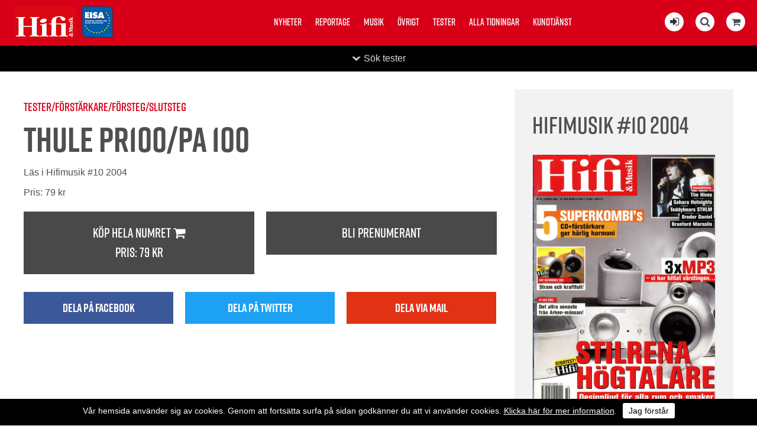

--- FILE ---
content_type: text/html; charset=utf-8
request_url: https://hifi-musik.se/test/e/2278/
body_size: 12944
content:


<!DOCTYPE html>
<html>
    <head><title>
	Hifi & Musik testar Thule PR100/PA 100 | hifi-musik.se
</title><meta name="content-language" content="sv" /><meta name="author" content="Webbpartner AB" /><meta name="generator" content="WebbEdit 3.1" /><meta name="robots" content="index,follow,noodp,noydir" /><meta name="viewport" content="width=device-width, initial-scale=1.0" />
    
        <script type="text/javascript" src="//ajax.googleapis.com/ajax/libs/jquery/1.8.2/jquery.min.js"></script>
        <script type="text/javascript">window.jQuery || document.write('<script src="/script/jquery.1.7.2.min.js" type="text/javascript"><\/script>')</script>
        <script src="/script/webbedit.misc.js" type="text/javascript"></script>
        <link href="/Css/font-awesome.min.css" rel="stylesheet" /><link href="/DefaultControls/css/share-buttons.css" rel="stylesheet" /><link rel="stylesheet" href="https://use.typekit.net/pco6kfy.css" />
    <link href="/template/css/issueContentView.css" rel="stylesheet" type="text/css" />
    <meta property="og:title" content="Hifi & Musik testar Thule PR100/PA 100 | hifi-musik.se" /><meta property="og:description" content="" /><meta property="og:link" content="https://hifi-musik.se" /><meta property="og:image" content="https://hifi-musik.se/Upload/images/share_image.jpg" />

        <script src="/Script/mmenu/jquery.mmenu.min.js"></script>
        <link href="/Script/mmenu/jquery.mmenu.css" rel="stylesheet" />
        <script type="text/javascript">
            $(document).ready(function () {
                $("#my-menu").mmenu({
                    // options
                    slidingSubmenus: false

                }, {
                    // configuration
                    offCanvas: {
                        pageNodetype: "form"
                    }
                });
            });
        </script>

        <link rel="stylesheet" href="https://use.typekit.net/pco6kfy.css" /><link href="/Script/lightbox/css/lightbox.css" rel="stylesheet" />
        <script src="/Script/lightbox/js/lightbox.js"></script>
        <link rel="shortcut icon" type="image/png" href="/upload/favicon/1681352807.jpg" /><style>.we-bg-img, .start-news-list-article-image {
    background-color: #efefef;
    background-blend-mode: darken;
}


@media screen and (min-width: 400px){

#footer {
    padding: 40px !important;
}
}

.article-content-tagline {
    margin-top: 15px !important;
}


.instagram-feed-header {
    margin: 0 0 20px 0;
}

.issue-content-item .label {
    font-size: 15px !important;
    font-weight: normal !important;
}


#footer {
    background: #000000 !important;
}


.category-listing-wrapper, .article-fliter-tag.current, .pager .current {
    background-color: #000000 !important;
}


p:last-child {
    margin: 0px;
}

.news-list-container .news-list-article-tagline {
    font-family: "rift", Arial, Sans-serif;
}


.issue-view-action a:link, .issue-view-action a:visited {
    font-family: "rift", Arial, Sans-serif;
}


#wrapper{
padding-top: 0px !important;
}

.cookiesContent p a{
color:#fff !important;
}

.cookiesContent .btnCookiesAccept {
    background-color: #ffffff !important;
    color: #000 !important;
}

.cookiesContent {
color:#fff;
background-color:#000 !important;
    position: fixed !important;
    bottom: 0 !important;
}

@media only screen and (max-width: 1660px){

.start-latest-issue-actions .button{
/*margin:8px 8px;*/
}

.start-latest-issue-text{
width: 100%;
 justify-content: space-between;
}

.start-latest-issue {
    background-color: #efefef;
    color: #000;
    /*justify-content: start;*/

    
    justify-content: space-between;
}

.start-latest-issue-actions .button{
float:left;
}

.start-latest-issue-container {
    background-color: #efefef;
}

}


/* ------------------------------------------------------------------------------- */




@media screen and (min-width: 1660px){

.start-latest-issue-wrapper {
    top: 20px;
}

.sticky .start-latest-issue-container {
    top: 20px;
}

.start-latest-issue {
    background-color: #eee;
    padding: 15px;
    box-sizing: border-box;
    width: 196px;
}
.start-latest-issue-actions .button {
    font-size: 18px;
}
}

@media screen and (min-width: 900px){
.start-main-article-image {
    width: 49%;
}
}

@media screen and (min-width: 880px){
.start-news-list-article {
    margin-bottom: 1.8%;
}
.social-media-feed-container {
    padding: 10px 0px 30px 0px;
}

}

@media screen and (min-width: 1200px){
.start-news-list-article {
    width: 23.5%;
}
}



@media screen and (max-width: 1200px){

.start-news-list-container {
    margin: 14px 0 40px;
}

.start-main-article {
    padding-top: 14px !important;
}

.start-news-list-article {
   /* width: 24%; */
margin-bottom: 14px;
}



.start-news-list-article-image {
    height: 16vw;
}

.article-view-wrapper {
    padding: 3% 0 80px !important;
}

}


@media screen and (max-width: 900px){
.start-main-article-image{
height: 62vw;
}
}


@media screen and (max-width: 880px){
.start-news-list-article-image {
    height: 33vw;
}
}


@media screen and (max-width: 450px){

.start-news-list-article-image, .start-main-article-image {
    height: 62vw;
}
}





@media only screen and (max-width: 600px){
.start-main-article-content {
    padding: 20px;
}
}


@media screen and (max-width: 860px){
#eisa {
    left: 70px !important;
}

.start-main-article {
    padding-top: 0 !important;
}

.start-news-list-container {
    margin: 0 !important;
}

}



.btnLoadMoreNews {
    padding: 0.8em 1.6em;
}


.social-media-feed-container {
    background: #efefef;
}

.facebook-feed .feed-title, .facebook-feed .feed-title a {
    color: #000;
margin-bottom:20px;
}

.instagram-feed-header h2, .instagram-feed-header h2 a {
    color: #000;
}



.article-content-preamble{
font-weight: 500;
font-family: "rift", Arial, Sans-serif;
}


.article-content-wrapper {
    padding: 20px 150px 20px;
}

.article-view-image {
    width: 95%;
    margin: 0 auto;
}

.article-content-article-date {
margin-top: 14px;
margin-bottom:5px;
    font-family: "rift", Arial, Sans-serif;
}

.article-content-tagline {
font-family: "rift", Arial, Sans-serif;
font-size:26px !important;
    margin-bottom: 5px !important;
}

.article-content-title {
font-size: 60px !important;
    line-height: 100%;
}


.article-view-image {
    margin-bottom: 20px;
}

.article-author-name {
    margin-bottom: 5px !important;
}

.article-fliter-tag {
    margin: 0 0px 5px 0 !important;
}




.start-main-article {
    padding-top: 22px;
}

.start-news-list-container {
    margin: 22px 0 40px;
}



.start-main-article-tagline {
    margin-bottom: 10px;
}



.start-news-list-article-content-wrapper {
    padding: 20px 20px 20px;
}

body {
    font-size: 16px !important;
}


.instagram-feed .image {
    margin: 5px;
}


.start-main-article-content {
    background-color: #efefef;
}


.facebook-posts .date {
    padding: 15px 20px 0 !important;
    font-size: 18px !important;
}

.facebook-posts .message {
    padding: 8px 20px 10px !important;
}


.topmenu {
    top: 20px !important;
}


.content-view-breadcrumbs {
    margin: 15px 0px 5px 0px;
}

.article-content-article-author {
    margin-top: 20px;
}

.inner {
    max-width: 1180px !important;
}

.start-news-list-article-tagline, .start-main-article-tagline {
    font-family: "rift", Arial, Sans-serif;
    font-size: 16px;
}</style><style></style><link href="/css/base.css?v=20190322" rel="stylesheet" /><link href="/Menu/css/shoppingCartLight.css?v=20190322" rel="stylesheet" /><link href="/DefaultControls/css/Search.css?v=20190322" rel="stylesheet" />
        <script src="/DefaultControls/script/search.js?v=1"></script>

        <link href="/template/css/issueview.css" rel="stylesheet" type="text/css" /><link href="/template/css/newslist.css?v=20190322" rel="stylesheet" type="text/css" />
<script type="text/javascript">

  var _gaq = _gaq || [];
  _gaq.push(['_setAccount', 'UA-21749710-1']);
  _gaq.push(['_trackPageview']);

  (function() {
    var ga = document.createElement('script'); ga.type = 'text/javascript'; ga.async = true;
    ga.src = ('https:' == document.location.protocol ? 'https://ssl' : 'http://www') + '.google-analytics.com/ga.js';
    var s = document.getElementsByTagName('script')[0]; s.parentNode.insertBefore(ga, s);
  })();

</script>
<!-- Global site tag (gtag.js) - Google Analytics -->
<!-- Analytics11  -->
<script async src="https://www.googletagmanager.com/gtag/js?id=UA-142672935-1"></script>
<script>
  window.dataLayer = window.dataLayer || [];
  function gtag(){dataLayer.push(arguments);}
  gtag('js', new Date());

  gtag('config', 'UA-142672935-1');
</script>


</head>
    <body>
        <form name="aspnetForm" method="post" action="/test/e/2278/" id="aspnetForm">
<div>
<input type="hidden" name="__EVENTTARGET" id="__EVENTTARGET" value="" />
<input type="hidden" name="__EVENTARGUMENT" id="__EVENTARGUMENT" value="" />
<input type="hidden" name="__VIEWSTATE" id="__VIEWSTATE" value="/[base64]" />
</div>

<script type="text/javascript">
//<![CDATA[
var theForm = document.forms['aspnetForm'];
if (!theForm) {
    theForm = document.aspnetForm;
}
function __doPostBack(eventTarget, eventArgument) {
    if (!theForm.onsubmit || (theForm.onsubmit() != false)) {
        theForm.__EVENTTARGET.value = eventTarget;
        theForm.__EVENTARGUMENT.value = eventArgument;
        theForm.submit();
    }
}
//]]>
</script>


<script src="/WebResource.axd?d=7lnwcxdJh45r_XTZv2lXKhTglh4YXMhpzp-dPeAgmD7cS7y8EIxTcNForDblGeE_FvCJrPraXm7UW7MWmieKI6vafQyUbzi3IpFnmRPZ-QE1&amp;t=638942282805310136" type="text/javascript"></script>


<script src="/ScriptResource.axd?d=knBGf49c_24TKgFQzIv_gPgDoFQ50kbo-ODRKym_og20SvPxMqxLj4GYuvzUKMv2GJ6biw3RZ0WtAMSgzZD86XccbzMPYHEU4jIyPLVpJtxtHBaaew_A626A2v2Jm7amZ0_n9E2oB4Tv5MEi0bSIAEozxjTNEMzCQHPDfgC7zRvrT9jRDJhQuxHZ8SE8xDOE0&amp;t=32e5dfca" type="text/javascript"></script>
<script type="text/javascript">
//<![CDATA[
if (typeof(Sys) === 'undefined') throw new Error('ASP.NET Ajax client-side framework failed to load.');
//]]>
</script>

<script src="/ScriptResource.axd?d=ypO6QQBrRDGycmLStCI6fxUX6fAOYxxvAS3FA8qXaKvZym3hsMci8kvFyLliYb50ojVEbZyLxre-pqqbWB6pp_iNCUmtTUUPVf0W50ah2-TcVvXV1sQ3BqhRk89zXCMI_E06DJiivLJ6tpW7cmDm3RFAA1-gmFRcZuKuiWN6yddkqXE1tjyA1j9-NL9PLZ4w0&amp;t=32e5dfca" type="text/javascript"></script>
            <script type="text/javascript">
//<![CDATA[
Sys.WebForms.PageRequestManager._initialize('ctl00$ScriptManager1', 'aspnetForm', ['tctl00$ShoppingCartLight$ctl00','','tctl00$ShoppingCartLight$ctl01','','tctl00$ContentPlaceHolder1$ctl01',''], ['ctl00$ShoppingCartLight$btnReloadCart','','ctl00$ContentPlaceHolder1$btnAddToCart',''], [], 90, 'ctl00');
//]]>
</script>


            <div id="wrapper">
	            <div class="header">
                    <a id="responsive-menu-btn" href="#my-menu">
                        <i class="fa fa-bars" aria-hidden="true"></i></a>
                    <a href="/" id="logo">
                        <span class="helper"></span>
                        <img id="ctl00_HeaderLogo" src="/Upload/logo/741222716.jpg" alt="logotyp" style="border-width:0px;" />
                    </a>
                    <a href="https://www.eisa.eu/" class="eisa-header-logo" target="_blank">
                        <img src="/gfx/eisa-logo-promo.png" alt="Eisa" id="eisa" />
                    </a>
                    
<div class="topmenu">
    <ul>
        
        <li class="">
            <a href="/nyheter/" >Nyheter</a>
            
        </li>
        
        <li class="">
            <a href="/reportage/" >Reportage</a>
            
        </li>
        
        <li class="">
            <a href="/musik/" >Musik</a>
            
        </li>
        
        <li class="">
            <a href="/ovrigt/" >Övrigt</a>
            
        </li>
        
        <li class="">
            <a href="/tester/" >Tester</a>
            
        </li>
        
        <li class="">
            <a href="/alla-tidningar/" >Alla tidningar</a>
            
        </li>
        
        <li class="">
            <a href="/kundtjanst/" >Kundtjänst</a>
            
        </li>
        
    </ul>

</div>

                    <div class="extraLinks">
                        <span class="loginIcon">
                            <a id="ctl00_loginBtn" title="Logga in för att läsa digitalt" href="/logga-in/"><i class="fa fa-sign-in" aria-hidden="true"></i></a>
                            
                        </span>
                        
<span class="searchIcon"><i class="fa fa-search" aria-hidden="true"></i></span>

<div id="overlay-search">
    <span class="overlay-search-close">&#935;</span>
    <span class="overlay-search-title">Sök på sidan</span>
    <div style="clear:both;"></div>
    <input name="ctl00$Search$tbxOverlaySearch" type="text" id="ctl00_Search_tbxOverlaySearch" class="overlay-search-tbx" autocomplete="off" onkeydown="if(event.which || event.keyCode){if ((event.which == 13) || (event.keyCode == 13)) {return false;}} else {return true}; " />
    <div style="clear:both;"></div>
    <div id="divOverlaySearchResults"></div>
</div>

                        

<div class="shopping-cart-light">
    <div class="shopping-cart-light-icon">
        <i class="fa fa-shopping-cart" aria-hidden="true"></i>
    </div>
    <div class="shopping-cart-light-content">
        <div class="shopping-cart-light-close-button">
            <img class="shopping-cart-light-close-button-icon" src="/gfx/x-delete-button_64.png" />
        </div>
        <div id="ctl00_ShoppingCartLight_ctl00">
	
                <p>Du har <span class="productcount">0</span> produkter i varukorgen.</p><p>Summa totalt: 0:-</p>
            
</div>
        <a href="/sv/e/checkout/" class="avieworder">Till kassan &raquo;</a>
    </div>
    <div id="ctl00_ShoppingCartLight_ctl01">
	
            <input type="submit" name="ctl00$ShoppingCartLight$btnReloadCart" value="" id="ctl00_ShoppingCartLight_btnReloadCart" class="shopping-cart-light-reload-button" style="display:none;" />
        
</div>
</div>
                    </div>
                </div>
                <div id="ctl00_content" class="content clearfix">
                    <div id="ctl00_divContentInner" class="">
                        
                        <div id="ctl00_divContentRight" class="maincontent">
                            <!--/ ****************** START ****************** /-->
                            
    
<div class="category-listing-wrapper fold-up">

    <div class="inner category-listing-search">
        <div id="ctl00_ContentPlaceHolder1_TestCategoryListing_pnlSearch" class="search" onkeypress="javascript:return WebForm_FireDefaultButton(event, &#39;ctl00_ContentPlaceHolder1_TestCategoryListing_searchButton&#39;)">
	
            <p class="search-title">Sök tester</p>
            <input name="ctl00$ContentPlaceHolder1$TestCategoryListing$tbxSearchField" id="ctl00_ContentPlaceHolder1_TestCategoryListing_tbxSearchField" class="search-field" type="search" />
            <a id="ctl00_ContentPlaceHolder1_TestCategoryListing_searchButton" class="search-button" href="javascript:__doPostBack(&#39;ctl00$ContentPlaceHolder1$TestCategoryListing$searchButton&#39;,&#39;&#39;)">Sök</a>
        
</div>

        <div class="category-listing" style="overflow:hidden;">
            
                    <div class="category-column ">
                        <a href="/Tester/e/dacar-horlursforstarkare" class="main-category">DAC:ar / hörlursförstärkare</a>
                        
                                <a href="/Tester/e/dacar-horlursforstarkare/da-omvandlare" class="child-category">D/A-omvandlare</a>
                            
                                <a href="/Tester/e/dacar-horlursforstarkare/horlursforstarkare" class="child-category">Hörlursförstärkare</a>
                            
                    </div>
                
                    <div class="category-column ">
                        <a href="/Tester/e/forstarkare" class="main-category">Förstärkare</a>
                        
                                <a href="/Tester/e/forstarkare/cd-dvd-sacd-bd-receiver" class="child-category">CD-/DVD-/SACD-/BD-receiver</a>
                            
                                <a href="/Tester/e/forstarkare/forstegprocessorer" class="child-category">Försteg/processorer</a>
                            
                                <a href="/Tester/e/forstarkare/forstegslutsteg" class="child-category">Försteg/slutsteg</a>
                            
                                <a href="/Tester/e/forstarkare/integrerade-forstarkare" class="child-category">Integrerade förstärkare</a>
                            
                                <a href="/Tester/e/forstarkare/receivrar" class="child-category">Receivrar</a>
                            
                    </div>
                
                    <div class="category-column ">
                        <a href="/Tester/e/hogtalare" class="main-category">Högtalare</a>
                        
                                <a href="/Tester/e/hogtalare/aktivatradlosa-hogtalare" class="child-category">Aktiva/Trådlösa högtalare</a>
                            
                                <a href="/Tester/e/hogtalare/golvhogtalare" class="child-category">Golvhögtalare</a>
                            
                                <a href="/Tester/e/hogtalare/stativhogtalare" class="child-category">Stativhögtalare</a>
                            
                                <a href="/Tester/e/hogtalare/subbas" class="child-category">Subbas</a>
                            
                                <a href="/Tester/e/hogtalare/vagghogtalare" class="child-category">Vägghögtalare</a>
                            
                                <a href="/Tester/e/hogtalare/ovriga-hogtalare" class="child-category">Övriga högtalare</a>
                            
                    </div>
                
                    <div class="category-column ">
                        <a href="/Tester/e/horlurar" class="main-category">Hörlurar</a>
                        
                                <a href="/Tester/e/horlurar/horlurar" class="child-category">Hörlurar</a>
                            
                                <a href="/Tester/e/horlurar/tradlosa-horlurar" class="child-category">Trådlösa hörlurar</a>
                            
                    </div>
                
                    <div class="category-column ">
                        <a href="/Tester/e/kablar" class="main-category">Kablar</a>
                        
                                <a href="/Tester/e/kablar/digitalkablar" class="child-category">Digitalkablar</a>
                            
                                <a href="/Tester/e/kablar/hogtalarkablar" class="child-category">Högtalarkablar</a>
                            
                                <a href="/Tester/e/kablar/signalkablar" class="child-category">Signalkablar</a>
                            
                                <a href="/Tester/e/kablar/stromkablargrendosor" class="child-category">Strömkablar/grendosor</a>
                            
                    </div>
                
                    <div class="category-column ">
                        <a href="/Tester/e/signalkallor" class="main-category">Signalkällor</a>
                        
                                <a href="/Tester/e/signalkallor/cd-dvd-sacd-bd-spelare" class="child-category">CD-/DVD-/SACD-BD-spelare</a>
                            
                                <a href="/Tester/e/signalkallor/digitalspelare" class="child-category">Digitalspelare</a>
                            
                                <a href="/Tester/e/signalkallor/portabelt-ljud" class="child-category">Portabelt ljud</a>
                            
                                <a href="/Tester/e/signalkallor/skivspelarepickuperriaa" class="child-category">Skivspelare/pickuper/RIAA</a>
                            
                                <a href="/Tester/e/signalkallor/tuners" class="child-category">Tuners</a>
                            
                                <a href="/Tester/e/signalkallor/ovriga-signalkallor" class="child-category">Övriga signalkällor</a>
                            
                    </div>
                
                    <div class="category-column ">
                        <a href="/Tester/e/ovrigt" class="main-category">Övrigt</a>
                        
                                <a href="/Tester/e/ovrigt/allt-i-ett-anlaggningar" class="child-category">Allt-i-ett-anläggningar</a>
                            
                                <a href="/Tester/e/ovrigt/bilstereo" class="child-category">Bilstereo</a>
                            
                                <a href="/Tester/e/ovrigt/kort-tester" class="child-category">Kort-tester</a>
                            
                                <a href="/Tester/e/ovrigt/multirum" class="child-category">Multirum</a>
                            
                                <a href="/Tester/e/ovrigt/portabelt-ljud" class="child-category">Portabelt ljud</a>
                            
                                <a href="/Tester/e/ovrigt/ovrigt" class="child-category">Övrigt</a>
                            
                    </div>
                
        </div>
    </div>
    <div class="category-listing-toggle-wrapper">
        <p class="category-listing-toggle">Sök tester</p>
    </div>
</div>
    <p> </p>

    <div id="ctl00_ContentPlaceHolder1_pnlContent" class="issue-content-wrapper">
	
        <div class="issue-content-content" >
            <div class="content-view-image">
                
            </div>

            <p class="content-view-breadcrumbs">
                Tester/Förstärkare/Försteg/slutsteg
            </p>
            <h1 class="content-view-title">
                Thule PR100/PA 100
            </h1>

            <h4 class="content-view-title">
                
            </h4>
            <div class="content-view-text">
                
            </div>

            <p class="content-view-read-text">Läs i Hifimusik #10 2004</p>
            <p>Pris: <span id="ctl00_ContentPlaceHolder1_lblMagazinePriceInfo">79 kr</span></p>
            
            <div class="content-view-actions">
		
                
                <div id="ctl00_ContentPlaceHolder1_ctl01">
			
                        <div class="content-view-action">
                        <a id="ctl00_ContentPlaceHolder1_btnAddToCart" href="javascript:__doPostBack(&#39;ctl00$ContentPlaceHolder1$btnAddToCart&#39;,&#39;&#39;)">
                            Köp hela numret <i class="fa fa-shopping-cart" aria-hidden="true"></i>
                            <p>Pris: <span id="ctl00_ContentPlaceHolder1_lblMagazinePrice">79 kr</span></p>                            
                        </a>
                        </div>
                        <div class="content-view-action">
                        
                        </div>
                    
		</div>
                
                <div class="content-view-action">
                    <a href="/bli-prenumerant/">Bli prenumerant</a>
                </div>
            
	</div>

            
<div class="share-buttons">
    <div class="share-button-wrapper">
        <a href="http://www.facebook.com/sharer/sharer.php?u=https%3a%2f%2fhifi-musik.se%2ftest%2fe%2f2278%2f" class="share-button fb" target="_blank" onclick="window.open(this.href, 'sharewindow','left=20,top=20,width=600,height=300,toolbar=0,resizable=1'); return false;">
            <span class="share-button-icon"><i class="fa fa-2x fa-facebook-f"></i></span>
            <span class="share-button-text">Dela på facebook</span>
        </a>
    </div>
    <div class="share-button-wrapper">
        <a href="http://twitter.com/intent/tweet?status=+https%3a%2f%2fhifi-musik.se%2ftest%2fe%2f2278%2f" class="share-button twitter" target="_blank" onclick="window.open(this.href, 'sharewindow','left=20,top=20,width=600,height=300,toolbar=0,resizable=1'); return false;">
            <span class="share-button-icon"><i class="fa fa-2x fa-twitter"></i></span>
            <span class="share-button-text">Dela på twitter</span>
        </a>
    </div>
        <div class="share-button-wrapper">
        <a href="mailto:?subject=Jag vill tipsa dig om en sida&amp;body=Kolla denna sida: https://hifi-musik.se/test/e/2278/" class="share-button email" target="_blank">
            <span class="share-button-icon"><i class="fa fa-2x fa-envelope"></i></span>
            <span class="share-button-text">Dela via mail</span>
        </a>
    </div>

</div>
        </div>
        <div class="issue-content-issue" >
            <h3 class="content-issue-header">Hifimusik #10 2004</h3>

            <div class="issue-image">
                <img id="ctl00_ContentPlaceHolder1_imgIssueImage" src="/upload/image-archive/18610467.jpg" style="border-width:0px;" />
            </div>
        </div>
    
</div>




                            <!--/ ******************* END ******************* /-->
                        </div>
                        <div style="clear:both;"></div>
                    </div>
                </div>
                <div style="clear:both;"></div>
                <div id="footer">
                    <div class="left">
                        <p><img src="/upload/images/hifimusik-ny.jpg" alt="" width="142" height="55" />&nbsp;<img style="position: relative; top: 10px;" src="/upload/images/eisa-logo-promo.png" alt="" width="62" height="63" /></p>
<ul>
<li class="facebook"><a style="color: #fff;" rel="nofollow" href="https://www.facebook.com/HifiochMusik/" target="_blank"><em class="fa fa-facebook"></em></a></li>
<li class="instagram"><a style="color: #fff;" rel="nofollow" href="https://www.instagram.com/hifiochmusik/" target="_blank"><em class="fa fa-instagram"></em></a></li>
</ul>
<p style="color: #b2b2b2; font-size: smaller;">Tidningen Hifi Musik AB/ Hifi &amp; Musik<br /> Vattenverksv&auml;gen 8, plan 1,&nbsp;131 41 Nacka<br />Tel: +468342970, info@hifi-musik.se<br />Org.nr: 556290-4887, se v&aring;ra&nbsp;<a style="color: #b2b2b2; text-decoration: underline;" href="/kundtjanst/villkor/">Villkor</a></p>
                    </div>
                    <div class="right">
                        

<ul>
    
        <li>
            <a href="/nyheter/" >Nyheter</a>
        </li>
    
        <li>
            <a href="/reportage/" >Reportage</a>
        </li>
    
        <li>
            <a href="/musik/" >Musik</a>
        </li>
    
        <li>
            <a href="/ovrigt/" >Övrigt</a>
        </li>
    
        <li>
            <a href="/tester/" >Tester</a>
        </li>
    
        <li>
            <a href="/alla-tidningar/" >Alla tidningar</a>
        </li>
    
        <li>
            <a href="/kundtjanst/" >Kundtjänst</a>
        </li>
    
</ul>
                        <a class="productionLink" href="http://www.webbpartner.se">Produktion & design: Webbpartner</a>
                    </div>
                </div>
                

<style type="text/css">
    .cookiesInfo {position:absolute; top:0; left:0; right:0; margin:auto; text-align:center; min-width:100%; z-index:9999; display:none;}
    .cookiesContent {width:100%; background-color:#eeeeee; margin:0 auto; position:relative; padding:5px 0 10px 0; font-size:14px;}
    .cookiesContent p   {display:inline-block; margin:0; padding:0;}
    .cookiesContent p a  {text-decoration:underline; color:#000000;}
    .cookiesContent .btnCookiesAccept {background-color:#1779be; padding:5px 10px;-webkit-border-radius: 3px; -moz-border-radius: 3px; border-radius: 3px; color:#ffffff; text-decoration:none; margin:0 0 0 10px; line-height:30px; white-space:nowrap; cursor:pointer;}

    @media screen and (max-width: 860px) {
        .cookiesInfo                        {min-width:0;}        
    }
</style>

<div class="cookiesInfo">
    <div class="cookiesContent clearfix">
        
                <p>Vår hemsida använder sig av cookies. Genom att fortsätta surfa på sidan godkänner du att vi använder cookies. <a href="/cookies/">Klicka här för mer information</a>.</p><span id="btnAccept" class="btnCookiesAccept">Jag förstår</span>
        
                        
    </div>
</div>  

<script type="text/javascript">
    var cookieName = location.hostname + "_AcceptCookies";
    $(document).ready(function ()
    {
        if (localStorage.getItem(cookieName) == null)
        {
            $(".cookiesInfo").css("display", "block");
            $("#wrapper").css("padding-top", $(".cookiesInfo").height());
        }

        $("#btnAccept").click(function ()
        {
            $(".cookiesInfo").css("display", "none");
            $("#wrapper").css("padding-top", "0px");
            localStorage.setItem(cookieName, "accept");
            if ($(window).width() < 860)
            {
                $("#wrapper").css("padding-top", "0px");
            }
        });
    });
</script>

                
<div id="my-menu">
    <ul><li><a href="/nyheter/" target="_self">Nyheter</a></li><li><a href="/reportage/" target="_self">Reportage</a></li><li><a href="/musik/" target="_self">Musik</a></li><li><a href="/ovrigt/" target="_self">Övrigt</a></li><li><a href="/tester/" target="_self">Tester</a></li><li><a href="/alla-tidningar/" target="_self">Alla tidningar</a></li><li><a href="/kundtjanst/" target="_self">Kundtjänst</a><ul><li><a href="/kundtjanst/annonsera/" target="_self">Annonsera</a></li><li><a href="/kundtjanst/bli-prenumerant/" target="_self">Bli prenumerant</a></li><li><a href="/kundtjanst/las-digitalt/" target="_self">Läs digitalt</a></li><li><a href="/kundtjanst/om-hifi-musik/" target="_self">Om Hifi &amp; Musik</a></li><li><a href="/kundtjanst/redaktionen/" target="_self">Redaktionen</a></li><li><a href="/kundtjanst/villkor/" target="_self">Villkor</a></li></ul></li></ul>
</div>
            </div>
        
<div>

	<input type="hidden" name="__VIEWSTATEGENERATOR" id="__VIEWSTATEGENERATOR" value="29D6E5C9" />
	<input type="hidden" name="__EVENTVALIDATION" id="__EVENTVALIDATION" value="/wEdAAZeEhv+XYirxHLxtvbRdZGwkne9dbS97+IEzlGlLmjfhhaHK2GmxBMN5gV6tbK8+6I8ryXrAyy5wUUyb9ZxMVMKwbLXsMOlX2BUy1YAnmLfgR/N3QZ+wePOHMsmwxjl7Cym46qrgSplTeiVSbX7pxCbCNK1Az8vrA/OLA/eBuv/rQ==" />
</div></form>
        

        <script type="text/javascript" src="//s7.addthis.com/js/300/addthis_widget.js#pubid=ra-5a2653625d57bab4"></script>

    </body>
</html>